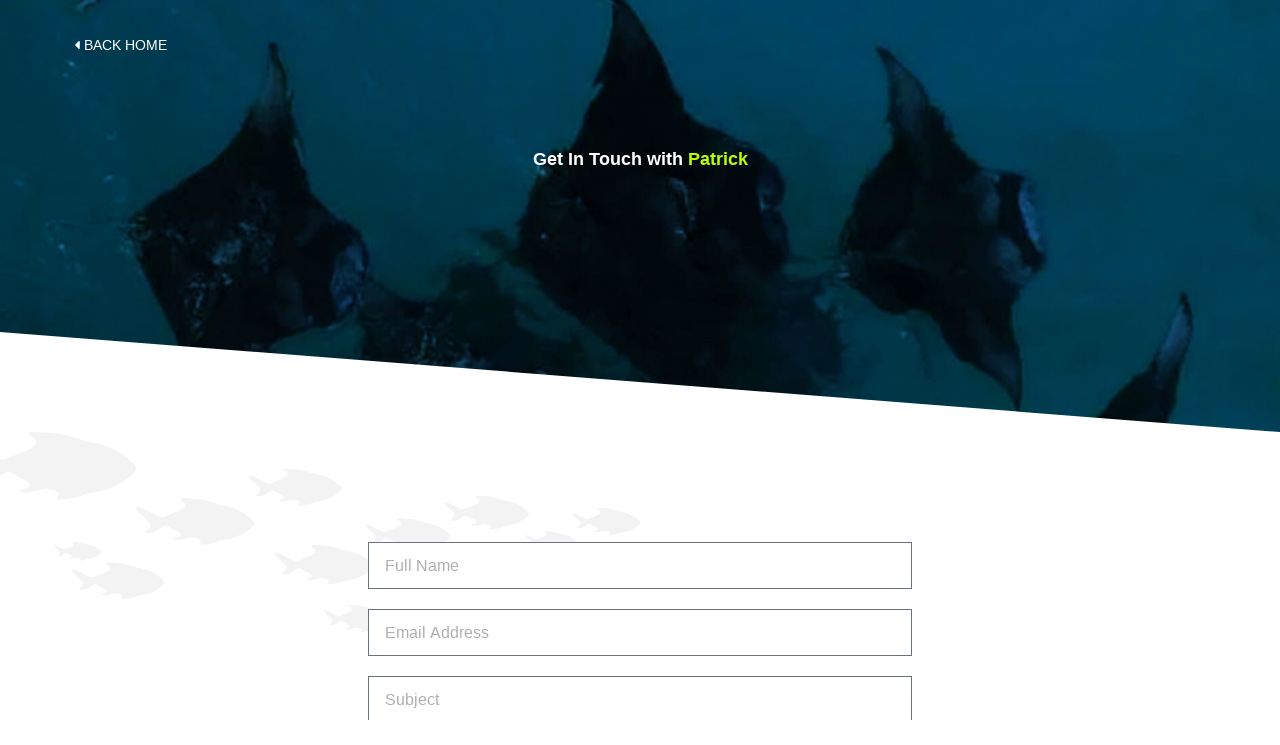

--- FILE ---
content_type: text/css
request_url: https://patdykstra.com/wp-content/uploads/elementor/css/post-234.css?ver=1764765738
body_size: 2597
content:
.elementor-234 .elementor-element.elementor-element-e939586{--display:flex;--position:absolute;--flex-direction:column;--container-widget-width:100%;--container-widget-height:initial;--container-widget-flex-grow:0;--container-widget-align-self:initial;--flex-wrap-mobile:wrap;--padding-top:35px;--padding-bottom:35px;--padding-left:0px;--padding-right:0px;top:0px;--z-index:1;}body:not(.rtl) .elementor-234 .elementor-element.elementor-element-e939586{left:0px;}body.rtl .elementor-234 .elementor-element.elementor-element-e939586{right:0px;}.elementor-widget-button .elementor-button{background-color:var( --e-global-color-accent );font-family:var( --e-global-typography-accent-font-family ), Sans-serif;font-weight:var( --e-global-typography-accent-font-weight );}.elementor-234 .elementor-element.elementor-element-83810ea .elementor-button{background-color:#FFFFFF00;font-family:"Roboto", Sans-serif;font-size:14px;font-weight:400;text-transform:uppercase;padding:0px 0px 0px 0px;}.elementor-234 .elementor-element.elementor-element-83810ea .elementor-button .elementor-button-content-wrapper{gap:5px;}.elementor-234 .elementor-element.elementor-element-83810ea .elementor-button:hover, .elementor-234 .elementor-element.elementor-element-83810ea .elementor-button:focus{color:#BAFF00;}.elementor-234 .elementor-element.elementor-element-83810ea .elementor-button:hover svg, .elementor-234 .elementor-element.elementor-element-83810ea .elementor-button:focus svg{fill:#BAFF00;}.elementor-234 .elementor-element.elementor-element-90e8176{--display:flex;--min-height:60vh;--align-items:center;--container-widget-width:calc( ( 1 - var( --container-widget-flex-grow ) ) * 100% );--gap:0px 0px;--row-gap:0px;--column-gap:0px;--margin-top:0px;--margin-bottom:0px;--margin-left:0px;--margin-right:0px;--padding-top:150px;--padding-bottom:0px;--padding-left:30px;--padding-right:30px;}.elementor-234 .elementor-element.elementor-element-90e8176:not(.elementor-motion-effects-element-type-background), .elementor-234 .elementor-element.elementor-element-90e8176 > .elementor-motion-effects-container > .elementor-motion-effects-layer{background-image:url("https://patdykstra.com/wp-content/uploads/2025/04/contactpage-banner-scaled-1.jpg");background-position:top right;background-repeat:no-repeat;background-size:cover;}.elementor-widget-heading .elementor-heading-title{font-family:var( --e-global-typography-primary-font-family ), Sans-serif;font-weight:var( --e-global-typography-primary-font-weight );color:var( --e-global-color-primary );}.elementor-234 .elementor-element.elementor-element-9a37e7a{text-align:center;}.elementor-234 .elementor-element.elementor-element-9a37e7a .elementor-heading-title{font-family:"Roboto", Sans-serif;font-size:18px;font-weight:600;color:#FFFFFF;}.elementor-234 .elementor-element.elementor-element-05c839f{--display:flex;--min-height:150px;--align-items:center;--container-widget-width:calc( ( 1 - var( --container-widget-flex-grow ) ) * 100% );--overlay-opacity:0.5;border-style:none;--border-style:none;--border-radius:0% 0% 0% 0%;--margin-top:-150px;--margin-bottom:0px;--margin-left:0px;--margin-right:0px;--padding-top:0px;--padding-bottom:0px;--padding-left:0px;--padding-right:0px;}.elementor-234 .elementor-element.elementor-element-05c839f::before, .elementor-234 .elementor-element.elementor-element-05c839f > .elementor-background-video-container::before, .elementor-234 .elementor-element.elementor-element-05c839f > .e-con-inner > .elementor-background-video-container::before, .elementor-234 .elementor-element.elementor-element-05c839f > .elementor-background-slideshow::before, .elementor-234 .elementor-element.elementor-element-05c839f > .e-con-inner > .elementor-background-slideshow::before, .elementor-234 .elementor-element.elementor-element-05c839f > .elementor-motion-effects-container > .elementor-motion-effects-layer::before{--background-overlay:'';}.elementor-234 .elementor-element.elementor-element-7ac8a07{--display:flex;--flex-direction:row;--container-widget-width:initial;--container-widget-height:100%;--container-widget-flex-grow:1;--container-widget-align-self:stretch;--flex-wrap-mobile:wrap;--padding-top:100px;--padding-bottom:100px;--padding-left:15px;--padding-right:15px;}.elementor-234 .elementor-element.elementor-element-7ac8a07:not(.elementor-motion-effects-element-type-background), .elementor-234 .elementor-element.elementor-element-7ac8a07 > .elementor-motion-effects-container > .elementor-motion-effects-layer{background-image:url("https://patdykstra.com/wp-content/uploads/2025/04/white-school-of-fishes-big.png");background-position:top left;background-repeat:no-repeat;background-size:50% auto;}.elementor-234 .elementor-element.elementor-element-7085569{--display:flex;}.elementor-234 .elementor-element.elementor-element-f00cfdf{--display:flex;}.elementor-widget-form .elementor-field-group > label, .elementor-widget-form .elementor-field-subgroup label{color:var( --e-global-color-text );}.elementor-widget-form .elementor-field-group > label{font-family:var( --e-global-typography-text-font-family ), Sans-serif;font-weight:var( --e-global-typography-text-font-weight );}.elementor-widget-form .elementor-field-type-html{color:var( --e-global-color-text );font-family:var( --e-global-typography-text-font-family ), Sans-serif;font-weight:var( --e-global-typography-text-font-weight );}.elementor-widget-form .elementor-field-group .elementor-field{color:var( --e-global-color-text );}.elementor-widget-form .elementor-field-group .elementor-field, .elementor-widget-form .elementor-field-subgroup label{font-family:var( --e-global-typography-text-font-family ), Sans-serif;font-weight:var( --e-global-typography-text-font-weight );}.elementor-widget-form .elementor-button{font-family:var( --e-global-typography-accent-font-family ), Sans-serif;font-weight:var( --e-global-typography-accent-font-weight );}.elementor-widget-form .e-form__buttons__wrapper__button-next{background-color:var( --e-global-color-accent );}.elementor-widget-form .elementor-button[type="submit"]{background-color:var( --e-global-color-accent );}.elementor-widget-form .e-form__buttons__wrapper__button-previous{background-color:var( --e-global-color-accent );}.elementor-widget-form .elementor-message{font-family:var( --e-global-typography-text-font-family ), Sans-serif;font-weight:var( --e-global-typography-text-font-weight );}.elementor-widget-form .e-form__indicators__indicator, .elementor-widget-form .e-form__indicators__indicator__label{font-family:var( --e-global-typography-accent-font-family ), Sans-serif;font-weight:var( --e-global-typography-accent-font-weight );}.elementor-widget-form{--e-form-steps-indicator-inactive-primary-color:var( --e-global-color-text );--e-form-steps-indicator-active-primary-color:var( --e-global-color-accent );--e-form-steps-indicator-completed-primary-color:var( --e-global-color-accent );--e-form-steps-indicator-progress-color:var( --e-global-color-accent );--e-form-steps-indicator-progress-background-color:var( --e-global-color-text );--e-form-steps-indicator-progress-meter-color:var( --e-global-color-text );}.elementor-widget-form .e-form__indicators__indicator__progress__meter{font-family:var( --e-global-typography-accent-font-family ), Sans-serif;font-weight:var( --e-global-typography-accent-font-weight );}.elementor-234 .elementor-element.elementor-element-31f71b6 .elementor-field-group{padding-right:calc( 20px/2 );padding-left:calc( 20px/2 );margin-bottom:20px;}.elementor-234 .elementor-element.elementor-element-31f71b6 .elementor-form-fields-wrapper{margin-left:calc( -20px/2 );margin-right:calc( -20px/2 );margin-bottom:-20px;}.elementor-234 .elementor-element.elementor-element-31f71b6 .elementor-field-group.recaptcha_v3-bottomleft, .elementor-234 .elementor-element.elementor-element-31f71b6 .elementor-field-group.recaptcha_v3-bottomright{margin-bottom:0;}body.rtl .elementor-234 .elementor-element.elementor-element-31f71b6 .elementor-labels-inline .elementor-field-group > label{padding-left:0px;}body:not(.rtl) .elementor-234 .elementor-element.elementor-element-31f71b6 .elementor-labels-inline .elementor-field-group > label{padding-right:0px;}body .elementor-234 .elementor-element.elementor-element-31f71b6 .elementor-labels-above .elementor-field-group > label{padding-bottom:0px;}.elementor-234 .elementor-element.elementor-element-31f71b6 .elementor-field-type-html{padding-bottom:0px;}.elementor-234 .elementor-element.elementor-element-31f71b6 .elementor-field-group .elementor-field:not(.elementor-select-wrapper){background-color:#ffffff;border-radius:0px 0px 0px 0px;}.elementor-234 .elementor-element.elementor-element-31f71b6 .elementor-field-group .elementor-select-wrapper select{background-color:#ffffff;border-radius:0px 0px 0px 0px;}.elementor-234 .elementor-element.elementor-element-31f71b6 .elementor-button{font-family:"Roboto", Sans-serif;font-size:18px;font-weight:500;text-transform:uppercase;line-height:1px;letter-spacing:1px;border-style:solid;border-width:2px 2px 2px 2px;padding:15px 25px 15px 25px;}.elementor-234 .elementor-element.elementor-element-31f71b6 .e-form__buttons__wrapper__button-next{background-color:#BAFF00;color:#000000;border-color:#BAFF00;}.elementor-234 .elementor-element.elementor-element-31f71b6 .elementor-button[type="submit"]{background-color:#BAFF00;color:#000000;border-color:#BAFF00;}.elementor-234 .elementor-element.elementor-element-31f71b6 .elementor-button[type="submit"] svg *{fill:#000000;}.elementor-234 .elementor-element.elementor-element-31f71b6 .e-form__buttons__wrapper__button-previous{color:#ffffff;}.elementor-234 .elementor-element.elementor-element-31f71b6 .e-form__buttons__wrapper__button-next:hover{background-color:#000000;color:#BAFF00;}.elementor-234 .elementor-element.elementor-element-31f71b6 .elementor-button[type="submit"]:hover{background-color:#000000;color:#BAFF00;}.elementor-234 .elementor-element.elementor-element-31f71b6 .elementor-button[type="submit"]:hover svg *{fill:#BAFF00;}.elementor-234 .elementor-element.elementor-element-31f71b6 .e-form__buttons__wrapper__button-previous:hover{color:#ffffff;}.elementor-234 .elementor-element.elementor-element-31f71b6{--e-form-steps-indicators-spacing:20px;--e-form-steps-indicator-padding:30px;--e-form-steps-indicator-inactive-secondary-color:#ffffff;--e-form-steps-indicator-active-secondary-color:#ffffff;--e-form-steps-indicator-completed-secondary-color:#ffffff;--e-form-steps-divider-width:1px;--e-form-steps-divider-gap:10px;}.elementor-234 .elementor-element.elementor-element-92e902a{--display:flex;}.elementor-234 .elementor-element.elementor-element-b242a65{--display:flex;--flex-direction:row;--container-widget-width:calc( ( 1 - var( --container-widget-flex-grow ) ) * 100% );--container-widget-height:100%;--container-widget-flex-grow:1;--container-widget-align-self:stretch;--flex-wrap-mobile:wrap;--justify-content:center;--align-items:center;--overlay-opacity:1;--padding-top:400px;--padding-bottom:200px;--padding-left:15px;--padding-right:15px;}.elementor-234 .elementor-element.elementor-element-b242a65:not(.elementor-motion-effects-element-type-background), .elementor-234 .elementor-element.elementor-element-b242a65 > .elementor-motion-effects-container > .elementor-motion-effects-layer{background-image:url("https://patdykstra.com/wp-content/uploads/2025/04/land-cta-bg-scaled.png");background-position:top center;background-repeat:no-repeat;background-size:cover;}.elementor-234 .elementor-element.elementor-element-b242a65::before, .elementor-234 .elementor-element.elementor-element-b242a65 > .elementor-background-video-container::before, .elementor-234 .elementor-element.elementor-element-b242a65 > .e-con-inner > .elementor-background-video-container::before, .elementor-234 .elementor-element.elementor-element-b242a65 > .elementor-background-slideshow::before, .elementor-234 .elementor-element.elementor-element-b242a65 > .e-con-inner > .elementor-background-slideshow::before, .elementor-234 .elementor-element.elementor-element-b242a65 > .elementor-motion-effects-container > .elementor-motion-effects-layer::before{background-image:url("https://patdykstra.com/wp-content/uploads/2025/04/school-of-fish.png");--background-overlay:'';background-position:top left;background-repeat:no-repeat;background-size:30% auto;}.elementor-234 .elementor-element.elementor-element-59f3c7c{--display:flex;--padding-top:0%;--padding-bottom:0%;--padding-left:0%;--padding-right:0%;}.elementor-234 .elementor-element.elementor-element-2cacef8{text-align:center;}.elementor-234 .elementor-element.elementor-element-2cacef8 .elementor-heading-title{font-family:"Roboto", Sans-serif;font-size:18px;font-weight:500;}.elementor-widget-text-editor{font-family:var( --e-global-typography-text-font-family ), Sans-serif;font-weight:var( --e-global-typography-text-font-weight );color:var( --e-global-color-text );}.elementor-widget-text-editor.elementor-drop-cap-view-stacked .elementor-drop-cap{background-color:var( --e-global-color-primary );}.elementor-widget-text-editor.elementor-drop-cap-view-framed .elementor-drop-cap, .elementor-widget-text-editor.elementor-drop-cap-view-default .elementor-drop-cap{color:var( --e-global-color-primary );border-color:var( --e-global-color-primary );}.elementor-234 .elementor-element.elementor-element-49b7347{text-align:center;color:#FFFFFF;}.elementor-234 .elementor-element.elementor-element-3bec08b{--display:flex;--padding-top:0%;--padding-bottom:0%;--padding-left:10%;--padding-right:10%;}.elementor-widget-image .widget-image-caption{color:var( --e-global-color-text );font-family:var( --e-global-typography-text-font-family ), Sans-serif;font-weight:var( --e-global-typography-text-font-weight );}.elementor-234 .elementor-element.elementor-element-40503a6{text-align:center;}.elementor-234 .elementor-element.elementor-element-40503a6 img{width:200px;}.elementor-234 .elementor-element.elementor-element-d42e9d3 .elementor-button{background-color:#30313300;font-family:"Roboto", Sans-serif;font-size:15px;font-weight:600;text-transform:uppercase;line-height:1.2em;letter-spacing:0.1em;fill:#FFFFFF;color:#FFFFFF;border-style:solid;border-width:2px 2px 2px 2px;border-color:#BAFF00;border-radius:0px 0px 0px 0px;padding:13px 31px 13px 31px;}.elementor-234 .elementor-element.elementor-element-d42e9d3 .elementor-button:hover, .elementor-234 .elementor-element.elementor-element-d42e9d3 .elementor-button:focus{background-color:#000000;color:#BAFF00;}.elementor-234 .elementor-element.elementor-element-d42e9d3 > .elementor-widget-container{margin:0px 0px 0px 0px;}.elementor-234 .elementor-element.elementor-element-d42e9d3 .elementor-button:hover svg, .elementor-234 .elementor-element.elementor-element-d42e9d3 .elementor-button:focus svg{fill:#BAFF00;}.elementor-234 .elementor-element.elementor-element-c282c58{text-align:center;color:#FFFFFF;}.elementor-234 .elementor-element.elementor-element-a7a7953{--display:flex;--flex-direction:column;--container-widget-width:100%;--container-widget-height:initial;--container-widget-flex-grow:0;--container-widget-align-self:initial;--flex-wrap-mobile:wrap;--gap:0px 0px;--row-gap:0px;--column-gap:0px;--padding-top:150px;--padding-bottom:100px;--padding-left:15px;--padding-right:15px;}.elementor-234 .elementor-element.elementor-element-a7a7953:not(.elementor-motion-effects-element-type-background), .elementor-234 .elementor-element.elementor-element-a7a7953 > .elementor-motion-effects-container > .elementor-motion-effects-layer{background-image:url("https://patdykstra.com/wp-content/uploads/2025/04/land-footer-bg.jpg");background-position:center center;background-repeat:no-repeat;background-size:cover;}.elementor-234 .elementor-element.elementor-element-fa5b8b4 > .elementor-widget-container{margin:0px 0px 0px 0px;}.elementor-234 .elementor-element.elementor-element-fa5b8b4{text-align:center;}.elementor-234 .elementor-element.elementor-element-fa5b8b4 .elementor-heading-title{font-family:"Roboto", Sans-serif;font-size:16px;font-weight:600;color:#777777;}.elementor-234 .elementor-element.elementor-element-b34ed1d > .elementor-widget-container{margin:20px 0px 0px 0px;}.elementor-234 .elementor-element.elementor-element-b34ed1d{text-align:center;}.elementor-234 .elementor-element.elementor-element-b34ed1d .elementor-heading-title{font-family:"Roboto", Sans-serif;font-size:18px;font-weight:600;color:#FFFFFF;}.elementor-234 .elementor-element.elementor-element-cfd9bd0 .elementor-repeater-item-112ab4b.elementor-social-icon{background-color:#000000;}.elementor-234 .elementor-element.elementor-element-cfd9bd0 .elementor-repeater-item-112ab4b.elementor-social-icon i{color:#FFFFFF;}.elementor-234 .elementor-element.elementor-element-cfd9bd0 .elementor-repeater-item-112ab4b.elementor-social-icon svg{fill:#FFFFFF;}.elementor-234 .elementor-element.elementor-element-cfd9bd0 .elementor-repeater-item-9d85eb7.elementor-social-icon{background-color:#000000;}.elementor-234 .elementor-element.elementor-element-cfd9bd0 .elementor-repeater-item-9d85eb7.elementor-social-icon i{color:#FFFFFF;}.elementor-234 .elementor-element.elementor-element-cfd9bd0 .elementor-repeater-item-9d85eb7.elementor-social-icon svg{fill:#FFFFFF;}.elementor-234 .elementor-element.elementor-element-cfd9bd0{--grid-template-columns:repeat(0, auto);--icon-size:30px;--grid-column-gap:15px;--grid-row-gap:5px;}.elementor-234 .elementor-element.elementor-element-cfd9bd0 .elementor-widget-container{text-align:center;}.elementor-234 .elementor-element.elementor-element-cfd9bd0 > .elementor-widget-container{margin:50px 0px 50px 0px;}.elementor-234 .elementor-element.elementor-element-cfd9bd0 .elementor-social-icon{background-color:#000000;--icon-padding:0em;}.elementor-234 .elementor-element.elementor-element-cfd9bd0 .elementor-social-icon i{color:#FFFFFF;}.elementor-234 .elementor-element.elementor-element-cfd9bd0 .elementor-social-icon svg{fill:#FFFFFF;}.elementor-widget-nav-menu .elementor-nav-menu .elementor-item{font-family:var( --e-global-typography-primary-font-family ), Sans-serif;font-weight:var( --e-global-typography-primary-font-weight );}.elementor-widget-nav-menu .elementor-nav-menu--main .elementor-item{color:var( --e-global-color-text );fill:var( --e-global-color-text );}.elementor-widget-nav-menu .elementor-nav-menu--main .elementor-item:hover,
					.elementor-widget-nav-menu .elementor-nav-menu--main .elementor-item.elementor-item-active,
					.elementor-widget-nav-menu .elementor-nav-menu--main .elementor-item.highlighted,
					.elementor-widget-nav-menu .elementor-nav-menu--main .elementor-item:focus{color:var( --e-global-color-accent );fill:var( --e-global-color-accent );}.elementor-widget-nav-menu .elementor-nav-menu--main:not(.e--pointer-framed) .elementor-item:before,
					.elementor-widget-nav-menu .elementor-nav-menu--main:not(.e--pointer-framed) .elementor-item:after{background-color:var( --e-global-color-accent );}.elementor-widget-nav-menu .e--pointer-framed .elementor-item:before,
					.elementor-widget-nav-menu .e--pointer-framed .elementor-item:after{border-color:var( --e-global-color-accent );}.elementor-widget-nav-menu{--e-nav-menu-divider-color:var( --e-global-color-text );}.elementor-widget-nav-menu .elementor-nav-menu--dropdown .elementor-item, .elementor-widget-nav-menu .elementor-nav-menu--dropdown  .elementor-sub-item{font-family:var( --e-global-typography-accent-font-family ), Sans-serif;font-weight:var( --e-global-typography-accent-font-weight );}.elementor-234 .elementor-element.elementor-element-c4152d7 .elementor-nav-menu .elementor-item{font-family:"Roboto", Sans-serif;font-size:16px;font-weight:600;text-transform:uppercase;}.elementor-234 .elementor-element.elementor-element-c4152d7 .elementor-nav-menu--main .elementor-item{color:#FFFFFF;fill:#FFFFFF;padding-left:5px;padding-right:5px;padding-top:10px;padding-bottom:10px;}.elementor-234 .elementor-element.elementor-element-c4152d7 .elementor-nav-menu--main .elementor-item:hover,
					.elementor-234 .elementor-element.elementor-element-c4152d7 .elementor-nav-menu--main .elementor-item.elementor-item-active,
					.elementor-234 .elementor-element.elementor-element-c4152d7 .elementor-nav-menu--main .elementor-item.highlighted,
					.elementor-234 .elementor-element.elementor-element-c4152d7 .elementor-nav-menu--main .elementor-item:focus{color:#82D200;fill:#82D200;}.elementor-234 .elementor-element.elementor-element-c4152d7 .elementor-nav-menu--main:not(.e--pointer-framed) .elementor-item:before,
					.elementor-234 .elementor-element.elementor-element-c4152d7 .elementor-nav-menu--main:not(.e--pointer-framed) .elementor-item:after{background-color:#FFFFFF00;}.elementor-234 .elementor-element.elementor-element-c4152d7 .e--pointer-framed .elementor-item:before,
					.elementor-234 .elementor-element.elementor-element-c4152d7 .e--pointer-framed .elementor-item:after{border-color:#FFFFFF00;}.elementor-234 .elementor-element.elementor-element-c4152d7 .elementor-nav-menu--main .elementor-item.elementor-item-active{color:#82D200;}.elementor-234 .elementor-element.elementor-element-c4152d7{--e-nav-menu-horizontal-menu-item-margin:calc( 10px / 2 );}.elementor-234 .elementor-element.elementor-element-c4152d7 .elementor-nav-menu--main:not(.elementor-nav-menu--layout-horizontal) .elementor-nav-menu > li:not(:last-child){margin-bottom:10px;}.elementor-234 .elementor-element.elementor-element-01f3e61 > .elementor-widget-container{margin:40px 0px 0px 0px;}.elementor-234 .elementor-element.elementor-element-01f3e61{text-align:center;}.elementor-234 .elementor-element.elementor-element-01f3e61 .elementor-heading-title{font-family:"Roboto", Sans-serif;font-size:16px;font-weight:700;color:#777777;}.elementor-234 .elementor-element.elementor-element-96c8fca > .elementor-widget-container{margin:10px 0px 0px 0px;}.elementor-234 .elementor-element.elementor-element-96c8fca{text-align:center;}.elementor-234 .elementor-element.elementor-element-96c8fca .elementor-heading-title{font-family:"Roboto", Sans-serif;font-size:16px;font-weight:700;color:#777777;}@media(min-width:768px){.elementor-234 .elementor-element.elementor-element-7085569{--width:50%;}.elementor-234 .elementor-element.elementor-element-92e902a{--width:50%;}.elementor-234 .elementor-element.elementor-element-59f3c7c{--width:100%;}}@media(max-width:1024px){.elementor-234 .elementor-element.elementor-element-90e8176:not(.elementor-motion-effects-element-type-background), .elementor-234 .elementor-element.elementor-element-90e8176 > .elementor-motion-effects-container > .elementor-motion-effects-layer{background-position:top right;}}@media(max-width:767px){.elementor-234 .elementor-element.elementor-element-90e8176{--min-height:70vh;--padding-top:200px;--padding-bottom:0px;--padding-left:15px;--padding-right:15px;}.elementor-234 .elementor-element.elementor-element-90e8176:not(.elementor-motion-effects-element-type-background), .elementor-234 .elementor-element.elementor-element-90e8176 > .elementor-motion-effects-container > .elementor-motion-effects-layer{background-position:top right;}.elementor-234 .elementor-element.elementor-element-9a37e7a .elementor-heading-title{font-size:21px;}.elementor-234 .elementor-element.elementor-element-7ac8a07:not(.elementor-motion-effects-element-type-background), .elementor-234 .elementor-element.elementor-element-7ac8a07 > .elementor-motion-effects-container > .elementor-motion-effects-layer{background-size:79% auto;}.elementor-234 .elementor-element.elementor-element-7ac8a07{--padding-top:0px;--padding-bottom:0px;--padding-left:0px;--padding-right:0px;}.elementor-234 .elementor-element.elementor-element-b242a65::before, .elementor-234 .elementor-element.elementor-element-b242a65 > .elementor-background-video-container::before, .elementor-234 .elementor-element.elementor-element-b242a65 > .e-con-inner > .elementor-background-video-container::before, .elementor-234 .elementor-element.elementor-element-b242a65 > .elementor-background-slideshow::before, .elementor-234 .elementor-element.elementor-element-b242a65 > .e-con-inner > .elementor-background-slideshow::before, .elementor-234 .elementor-element.elementor-element-b242a65 > .elementor-motion-effects-container > .elementor-motion-effects-layer::before{background-size:50% auto;}.elementor-234 .elementor-element.elementor-element-b242a65{--padding-top:200px;--padding-bottom:100px;--padding-left:0px;--padding-right:0px;}.elementor-234 .elementor-element.elementor-element-d42e9d3 .elementor-button{font-size:12px;}.elementor-234 .elementor-element.elementor-element-c4152d7 .elementor-nav-menu .elementor-item{font-size:10px;}.elementor-234 .elementor-element.elementor-element-c4152d7 .elementor-nav-menu--main .elementor-item{padding-top:5px;padding-bottom:5px;}.elementor-234 .elementor-element.elementor-element-c4152d7{--e-nav-menu-horizontal-menu-item-margin:calc( 5px / 2 );}.elementor-234 .elementor-element.elementor-element-c4152d7 .elementor-nav-menu--main:not(.elementor-nav-menu--layout-horizontal) .elementor-nav-menu > li:not(:last-child){margin-bottom:5px;}.elementor-234 .elementor-element.elementor-element-01f3e61 .elementor-heading-title{font-size:14px;}.elementor-234 .elementor-element.elementor-element-96c8fca .elementor-heading-title{font-size:14px;}}@media(min-width:1025px){.elementor-234 .elementor-element.elementor-element-90e8176:not(.elementor-motion-effects-element-type-background), .elementor-234 .elementor-element.elementor-element-90e8176 > .elementor-motion-effects-container > .elementor-motion-effects-layer{background-attachment:fixed;}.elementor-234 .elementor-element.elementor-element-a7a7953:not(.elementor-motion-effects-element-type-background), .elementor-234 .elementor-element.elementor-element-a7a7953 > .elementor-motion-effects-container > .elementor-motion-effects-layer{background-attachment:fixed;}}/* Start custom CSS for heading, class: .elementor-element-9a37e7a */.elementor-234 .elementor-element.elementor-element-9a37e7a span {
    color: #baff00;
}/* End custom CSS */
/* Start custom CSS for form, class: .elementor-element-31f71b6 */.elementor-234 .elementor-element.elementor-element-31f71b6 textarea {
    resize: none;
}/* End custom CSS */

--- FILE ---
content_type: text/javascript
request_url: https://patdykstra.com/wp-content/uploads/custom-css-js/241.js?v=5651
body_size: 9
content:
/******* Do not edit this file *******
Simple Custom CSS and JS - by Silkypress.com
Saved: Apr 21 2025 | 06:12:14 */
jQuery('#times-sections').on('click','a.elementor-element', function(){
		let get_image = jQuery(this).find('.elementor-widget-theme-post-excerpt .elementor-widget-container').html();
		window.open(get_image, '_blank').focus();
		return false;
	});

